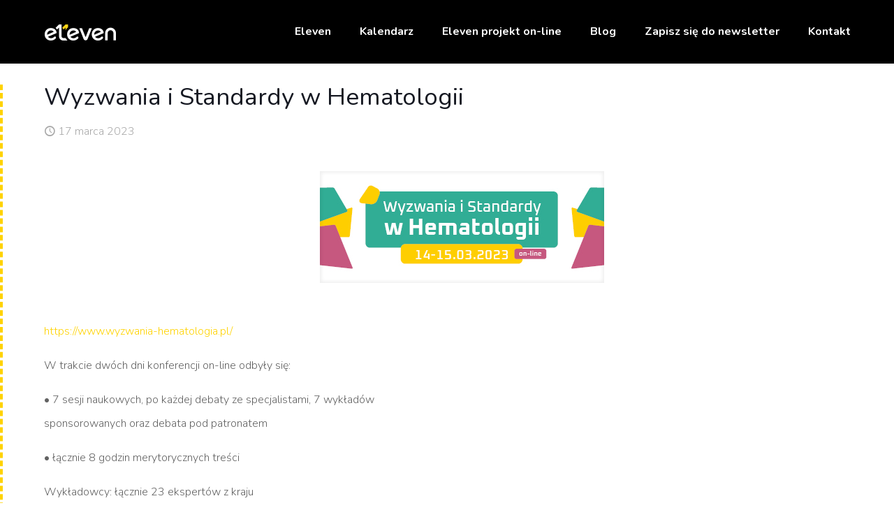

--- FILE ---
content_type: text/css
request_url: https://11a.com.pl/wp-content/themes/betheme-child/style.css?ver=6.8.3
body_size: -125
content:
/*
Theme Name: Eleven
Author: 2QBS
Author URI: https://2qbs.pl
Description: Child Theme for Betheme
Template: betheme
Version: 1.6.2
*/


--- FILE ---
content_type: text/css
request_url: https://11a.com.pl/wp-content/uploads/betheme/css/post-1809.css?ver=1768517573
body_size: -3
content:
.mcb-section .mcb-wrap .mcb-item-wddhcdw .mcb-column-inner-wddhcdw{margin-top:0px;margin-right:0px;margin-bottom:0px;margin-left:0px;padding-top:0px;padding-right:0px;padding-bottom:0px;padding-left:0px;}.mcb-section .mcb-wrap-grid.mcb-wrap-2ipyqnis > .mcb-wrap-inner-2ipyqnis{grid-template-columns:repeat(3, 1fr);}.mcb-section .mcb-wrap-2ipyqnis > .mcb-wrap-inner-2ipyqnis{margin-top:0px;margin-right:0px;margin-bottom:0px;margin-left:0px;padding-top:0px;padding-right:0px;padding-bottom:0px;padding-left:0px;}.mcb-section .mcb-wrap-grid.mcb-wrap-plg27gs7 > .mcb-wrap-inner-plg27gs7{grid-template-columns:repeat(3, 1fr);}section.mcb-section-f72wgc1{padding-top:0px;padding-right:0px;padding-bottom:0px;padding-left:0px;margin-top:0px;margin-right:0px;margin-bottom:0px;margin-left:0px;}.mcb-section .mcb-wrap .mcb-item-ggnf85l .mcb-column-inner-ggnf85l{background-color:#000000;margin-top:0px;margin-right:0px;margin-bottom:0px;margin-left:0px;}.mcb-section .mcb-wrap-grid.mcb-wrap-l11wdb8s > .mcb-wrap-inner-l11wdb8s{grid-template-columns:repeat(3, 1fr);}.mcb-section .mcb-wrap-l11wdb8s > .mcb-wrap-inner-l11wdb8s{padding-top:0px;padding-right:0px;padding-bottom:0px;padding-left:0px;margin-top:0px;margin-right:0px;margin-bottom:0px;margin-left:0px;}.mcb-section .mcb-wrap .mcb-item-ufrr0szc .mcb-column-inner-ufrr0szc{margin-top:20px;}.mcb-section .mcb-wrap-grid.mcb-wrap-e79u96w9 > .mcb-wrap-inner-e79u96w9{grid-template-columns:repeat(3, 1fr);}.mcb-section .mcb-wrap .mcb-item-rkbnz7m9 .mcb-column-inner-rkbnz7m9{margin-top:20px;}.mcb-section .mcb-wrap-grid.mcb-wrap-qks4ark > .mcb-wrap-inner-qks4ark{grid-template-columns:repeat(3, 1fr);}section.mcb-section-5bfcx8do{margin-top:0px;margin-right:0px;margin-bottom:0px;margin-left:0px;padding-top:0px;padding-right:0px;padding-bottom:0px;padding-left:0px;}.mcb-section .mcb-wrap-grid.mcb-wrap-fdjmx48f > .mcb-wrap-inner-fdjmx48f{grid-template-columns:repeat(3, 1fr);}